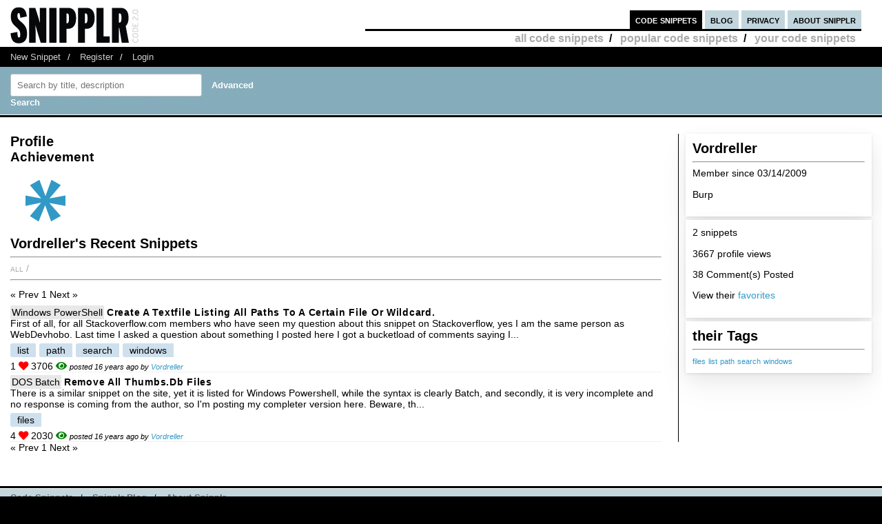

--- FILE ---
content_type: text/html; charset=UTF-8
request_url: https://snipplr.com/users/Vordreller?language=all
body_size: 4206
content:
<!DOCTYPE html PUBLIC "-//W3C//DTD XHTML 1.0 Strict//EN" "http://www.w3.org/TR/xhtml1/DTD/xhtml1-strict.dtd">
<html xmlns="http://www.w3.org/1999/xhtml" xml:lang="en" lang="en">
<head>
    <meta charset="UTF-8"/>
    <title>Vordreller's Snippets</title>
            <link rel="stylesheet" type="text/css" href="/css/main.css?v3"/>
        <link rel="stylesheet" type="text/css" href="/css/snipplr2.css?v3"/>
        <link rel="stylesheet" type="text/css" href="/css/gigs.css?v3" media="screen"/>
        <link rel="stylesheet" href="/css/chosen.css?v3"/>
        <link rel="stylesheet" href="/css/view.css?v3"/>
        <link rel="shortcut icon" href="/favicon.ico?v3"/>
                <link rel="stylesheet"
              href="/fontawesome-free-5.12.1-web/css/all.css?v3">
        <link rel="stylesheet" type="text/css" href="/css/bootstrap-grid.min.css?v3"/>
    
</head>
<body id="snippets">
<div id="header">
    <div class="container-fluid">
        <a id="logo" href="/"></a>
        <div id="nav">
            <ul>
                <li class="snippets">
                    <a href="/">code snippets</a>
                                            <ul class="secondary">
                            <li><a href="/all">all code snippets</a>/</li>
                                                            <li><a href="/popular">popular code snippets</a>/</li>
                                <li><a href="/login/">your code snippets</a></li>
                                                    </ul>
                                    </li>
                <li class="developer">
                                                        </li>
                <li class="blog"><a href="https://snipplr.com/blog/">blog</a></li>
                <li><a href="/privacy.php">privacy</a></li>
                <li class="about"><a href="/about/">about snipplr</a></li>
            </ul>
        </div>
    </div>
</div>
<div id="subnav">
    <div class="container-fluid">
        <ul>
            <li><a href="/new/" class="first">New Snippet</a>/</li>
            
                                                <li><a href="/register/">Register</a>/</li>
                    <li><a href="/login/">Login</a></li>
                                    </ul>
    </div>
</div>

<div id="stripe">
    <div class="container-fluid">
        <form name="search" action="/all" method="get" accept-charset="utf-8" class="search">
            <div class="row">
                <div class="col-4">
                    <label for="search"></label><input type="text" name="search" class="s-input s-search-box"
                                                       value=""
                                                       placeholder="Search by title, description"
                                                       id="search"/>
                    <a class="advsearch" href="/advanced-search/"><strong>Advanced Search</strong></a>
                </div>
            </div>
        </form>
    </div>
</div>
    <div id="body">
        <div class="container-fluid">
            <div id="sidecol">


                
                <div class="s-div-container">
            <h1>Vordreller </h1>
        <hr>
    
            <p>Member since 03/14/2009</p>
                                        <p>Burp</p>
            </div>                <div class="s-div-container">
    
                            <p>2 snippets</p>
                        <p>3667 profile views</p>
                                                    <p>38 Comment(s) Posted</p>
                        
                        <p>View their <a
                                    href='/favorites/Vordreller/'>favorites</a>
                        </p>
                                            </div>                <div class="s-div-container">
            <h1>their Tags</h1>
        <hr>
    
                            <div id="cloud">
                                                                                                                        <span style='font-size:75%'><a
                                            href='/users/Vordreller?tag=files'>files</a></span>
                                                                                            <span style='font-size:75%'><a
                                            href='/users/Vordreller?tag=list'>list</a></span>
                                                                                            <span style='font-size:75%'><a
                                            href='/users/Vordreller?tag=path'>path</a></span>
                                                                                            <span style='font-size:75%'><a
                                            href='/users/Vordreller?tag=search'>search</a></span>
                                                                                            <span style='font-size:75%'><a
                                            href='/users/Vordreller?tag=windows'>windows</a></span>
                                                    </div>
                    </div>            </div>

            <div id="maincol">
                <h1>Profile</h1>
                <div id="badges">
                    <h2>Achievement</h2>
                                        <img src='/img/badge/badge_2.png?v3'
             alt='first submission:submitting first snipplet'
             title='first submission:submitting first snipplet'/>
    

                </div>
                <h1>Vordreller's Recent 
                    Snippets</h1>
                <hr/>

                <ul class="languages">
                    <li>
                        <a href='/users/Vordreller?language=all'>All</a>
                        /
                    </li>
                                    </ul>

                <hr class="dotted marg2"/>
                <div class="paging marg"><div><span class="disabled"> « Prev</span><span class="current"> 1</span><span class="disabled"> Next »</span></div></div>

                <div>
                                            <div class="snippet-list-item-container">
    <div>

        <div>
<span class="language">
            <a href="/all?language=windows-powershell">Windows PowerShell</a>
        </span>
            <a class="snippet-list-title" href='/view/14155/create-a-textfile-listing-all-paths-to-a-certain-file-or-wildcard'>Create a textfile listing all paths to a certain file or wildcard.</a>  
        </div>
                    <div><span>First of all, for all Stackoverflow.com members who have seen my question about this snippet on Stackoverflow, yes I am the same person as WebDevhobo. Last time I asked a question about something I posted here I got a bucketload of comments saying I...</span></div>
        

        <ul class="tags">
                            <li>
                    <a class="tag"
                       href='/all?tag=list'>list</a>
                </li>
                            <li>
                    <a class="tag"
                       href='/all?tag=path'>path</a>
                </li>
                            <li>
                    <a class="tag"
                       href='/all?tag=search'>search</a>
                </li>
                            <li>
                    <a class="tag"
                       href='/all?tag=windows'>windows</a>
                </li>
                    </ul>
        <span title="favorited by 1 person">
            1 <i class="fas fa-heart red"></i>
        </span>
        <span>
            3706 <i class="fas fa-eye green"></i>
        </span>
                    <span class="posted-by">posted 16 years ago by <a
                        href="/users/Vordreller">Vordreller</a></span>
            </div>
</div>
                                            <div class="snippet-list-item-container">
    <div>

        <div>
<span class="language">
            <a href="/all?language=dos">DOS Batch</a>
        </span>
            <a class="snippet-list-title" href='/view/13464/remove-all-thumbsdb-files'>Remove all Thumbs.db files</a>  
        </div>
                    <div><span>There is a similar snippet on the site, yet it is listed for Windows Powershell, while the syntax is clearly Batch, and secondly, it is very incomplete and no response is coming from the author, so I&#039;m posting my completer version here.

Beware, th...</span></div>
        

        <ul class="tags">
                            <li>
                    <a class="tag"
                       href='/all?tag=files'>files</a>
                </li>
                    </ul>
        <span title="favorited by 4 people">
            4 <i class="fas fa-heart red"></i>
        </span>
        <span>
            2030 <i class="fas fa-eye green"></i>
        </span>
                    <span class="posted-by">posted 16 years ago by <a
                        href="/users/Vordreller">Vordreller</a></span>
            </div>
</div>
                                    </div>
            </div>

            <div class="paging marg"><div><span class="disabled"> « Prev</span><span class="current"> 1</span><span class="disabled"> Next »</span></div></div>
        </div>

        <div class="clear"></div>
    </div>
<div id="footernav">
    <div class="container-fluid">
        <ul>
            <li><a href="/" class="first">Code Snippets</a>/</li>
            <li><a href="https://snipplr.com/blog/">Snipplr Blog</a>/</li>
            <li><a href="/about/">About Snipplr</a></li>
        </ul>
    </div>
</div>

    <div class="container-fluid" id="footer">
        <h3>Choose a language for easy browsing:</h3>
        <ul class="languages">
                            <li><a href="/all?language=actionscript">ActionScript</a></li>
                            <li><a href="/all?language=actionscript-3">ActionScript 3</a></li>
                            <li><a href="/all?language=apache">Apache</a></li>
                            <li><a href="/all?language=applescript">AppleScript</a></li>
                            <li><a href="/all?language=asp">ASP</a></li>
                            <li><a href="/all?language=assembler">Assembler</a></li>
                            <li><a href="/all?language=autoit">AutoIt</a></li>
                            <li><a href="/all?language=awk">Awk</a></li>
                            <li><a href="/all?language=bash">Bash</a></li>
                            <li><a href="/all?language=c">C</a></li>
                            <li><a href="/all?language=c-sharp">C#</a></li>
                            <li><a href="/all?language=c-plus-plus">C++</a></li>
                            <li><a href="/all?language=clojure">Clojure</a></li>
                            <li><a href="/all?language=cold-fusion">ColdFusion</a></li>
                            <li><a href="/all?language=css">CSS</a></li>
                            <li><a href="/all?language=delphi">Delphi</a></li>
                            <li><a href="/all?language=diff">Diff</a></li>
                            <li><a href="/all?language=django">Django</a></li>
                            <li><a href="/all?language=dos">DOS Batch</a></li>
                            <li><a href="/all?language=emacs-lisp">Emacs Lisp</a></li>
                            <li><a href="/all?language=ez-publish">eZ Publish</a></li>
                            <li><a href="/all?language=forth">Forth</a></li>
                            <li><a href="/all?language=fortran">Fortran</a></li>
                            <li><a href="/all?language=gnuplot">Gnuplot</a></li>
                            <li><a href="/all?language=groovy">Groovy</a></li>
                            <li><a href="/all?language=haml">HAML</a></li>
                            <li><a href="/all?language=haskell">Haskell</a></li>
                            <li><a href="/all?language=html">HTML</a></li>
                            <li><a href="/all?language=iphone">iPhone</a></li>
                            <li><a href="/all?language=java">Java</a></li>
                            <li><a href="/all?language=javascript">JavaScript</a></li>
                            <li><a href="/all?language=jquery">jQuery</a></li>
                            <li><a href="/all?language=latex">LaTeX</a></li>
                            <li><a href="/all?language=lighttpd">lighttpd</a></li>
                            <li><a href="/all?language=lisp">Lisp</a></li>
                            <li><a href="/all?language=lua">Lua</a></li>
                            <li><a href="/all?language=make">Makefile</a></li>
                            <li><a href="/all?language=matlab">MatLab</a></li>
                            <li><a href="/all?language=maxscript">Maxscript</a></li>
                            <li><a href="/all?language=mel">Mel</a></li>
                            <li><a href="/all?language=mxml">MXML</a></li>
                            <li><a href="/all?language=mysql">MySQL</a></li>
                            <li><a href="/all?language=newtonscript">NewtonScript</a></li>
                            <li><a href="/all?language=objective-c">Objective C</a></li>
                            <li><a href="/all?language=open-firmware">Open Firmware</a></li>
                            <li><a href="/all?language=other">Other</a></li>
                            <li><a href="/all?language=pascal">Pascal</a></li>
                            <li><a href="/all?language=perl">Perl</a></li>
                            <li><a href="/all?language=php">PHP</a></li>
                            <li><a href="/all?language=picbasic">PicBasic</a></li>
                            <li><a href="/all?language=plsql">PL/SQL</a></li>
                            <li><a href="/all?language=processing">Processing</a></li>
                            <li><a href="/all?language=prolog">Prolog</a></li>
                            <li><a href="/all?language=pseudocode">Pseudocode</a></li>
                            <li><a href="/all?language=python">Python</a></li>
                            <li><a href="/all?language=r">R</a></li>
                            <li><a href="/all?language=rails">Rails</a></li>
                            <li><a href="/all?language=regex">Regular Expression</a></li>
                            <li><a href="/all?language=revolution">Revolution</a></li>
                            <li><a href="/all?language=ruby">Ruby</a></li>
                            <li><a href="/all?language=sas">SAS</a></li>
                            <li><a href="/all?language=sass">SASS</a></li>
                            <li><a href="/all?language=scala">Scala</a></li>
                            <li><a href="/all?language=scheme">Scheme</a></li>
                            <li><a href="/all?language=smalltalk">SmallTalk</a></li>
                            <li><a href="/all?language=smarty">Smarty</a></li>
                            <li><a href="/all?language=sml">SML</a></li>
                            <li><a href="/all?language=spss">SPSS</a></li>
                            <li><a href="/all?language=sql">SQL</a></li>
                            <li><a href="/all?language=svn">SVN</a></li>
                            <li><a href="/all?language=symfony">Symfony</a></li>
                            <li><a href="/all?language=tcl">TCL</a></li>
                            <li><a href="/all?language=textpattern">Textpattern</a></li>
                            <li><a href="/all?language=typo3">TYPO3</a></li>
                            <li><a href="/all?language=vbnet">VB.NET</a></li>
                            <li><a href="/all?language=vhdl">VHDL</a></li>
                            <li><a href="/all?language=visual-basic">Visual Basic</a></li>
                            <li><a href="/all?language=w-language">W-Language</a></li>
                            <li><a href="/all?language=windows-powershell">Windows PowerShell</a></li>
                            <li><a href="/all?language=windows-registry">Windows Registry</a></li>
                            <li><a href="/all?language=xhtml">XHTML</a></li>
                            <li><a href="/all?language=xml">XML</a></li>
                            <li><a href="/all?language=xslt">XSLT</a></li>
                    </ul>
        <br/><br/>
    </div>

<script type="7a0e57e9e655ecef80c9b1af-text/javascript">

    var _gaq = _gaq || [];
    _gaq.push(['_setAccount', 'UA-157360646-1']);
    _gaq.push(['_trackPageview']);

    (function () {
        var ga = document.createElement('script');
        ga.type = 'text/javascript';
        ga.async = true;
        ga.src = ('https:' == document.location.protocol ? 'https://ssl' : 'http://www') + '.google-analytics.com/ga.js';
        var s = document.getElementsByTagName('script')[0];
        s.parentNode.insertBefore(ga, s);
    })();

</script>

        <script type="7a0e57e9e655ecef80c9b1af-text/javascript" src="https://platform.twitter.com/widgets.js"></script>
    <script type="7a0e57e9e655ecef80c9b1af-text/javascript" src="/js/jscharts.js?v3" charset="utf-8"></script>
    <script type="7a0e57e9e655ecef80c9b1af-text/javascript" src="//www.google.com/recaptcha/api.js?hl=en"></script>
    <script type="7a0e57e9e655ecef80c9b1af-text/javascript" src="/js/jquery-3.4.1.min.js?v3"></script>
    <script type="7a0e57e9e655ecef80c9b1af-text/javascript" src="/js/chosen.jquery.js?v3"></script>
    <script type="7a0e57e9e655ecef80c9b1af-text/javascript">

        /**
         *
         * @param {string} dataType
         * @param {string} methodType
         * @param {string} url
         * @param {object} data
         * @param {boolean} async
         * @returns {jqXHR}
         */
        function sendAjaxRequest(dataType, methodType, url, data, async = true) {
            return $.ajax({
                dataType: dataType,
                type: methodType,
                url: url,
                data: data,
                statusCode: {
                    404: function () {
                        alert("page not found");
                    }
                },
                async: async
            });
        }

        function fav(id) {
            const startSelector = $("#star_" + id);
            if (startSelector.attr('src').includes("/img/icon_fav_on.jpg?v3") > 0) {
                sendAjaxRequest('json', 'POST', '/ajax/remove-favorite/varSnippetId'.replace('varSnippetId', id), {})
                    .done(data => {
                        startSelector.attr('src', "/img/icon_fav_off.jpg?v3");
                    });
            } else {
                sendAjaxRequest('json', 'POST', '/ajax/add-favorite/varSnippetId'.replace('varSnippetId', id), {})
                    .done(data => {
                        startSelector.attr('src', "/img/icon_fav_on.jpg?v3");
                    });
            }
            return false;
        }

        let selectedSnippet = 0;

        function loadFolderList(snippetId) {
            selectedSnippet = snippetId;
            $('#folder-html').html("");
            $('#folder-menu').show('fast');
            $('#indicator').show();
            sendAjaxRequest('json', 'GET', '/folder-snippet-list/varSnippet'.replace('varSnippet', snippetId), {})
                .done(item => {
                    $('#indicator').hide();
                    let html = '<ul class="folder-list">';
                    Object.entries(item.list).forEach(([key, value]) => {
                        html += "<li><label><input type='checkbox' class='folder-item' value='" + key + "' " + (value.checked ? 'checked' : '') + "> " + value.name + "</label></li>";
                    });
                    html += '</ul>';
                    $('#folder-html').html(html);

                    $('.folder-item:checkbox').change(function () {
                        const act = ($(this).is(':checked')) ? "/ajax/add-folder-snippet/varSnippet/varFolder" : "/ajax/remove-folder-snippet/varSnippet/varFolder";
                        const url = act.replace('varSnippet', snippetId).replace("varFolder", $(this).val());
                        sendAjaxRequest('json', 'POST', url, {})
                            .done(data => {
                                const folderMsgSelector = $('#folder-msg');
                                if ($(this).is(':checked')) {
                                    folderMsgSelector.html('Snippet added to folder');
                                } else {
                                    folderMsgSelector.html('Snippet removed from folder');
                                }
                            });
                    });
                });
        }

        $('#folder_close').click(function () {
            $('#folder-menu').hide('fast');
        });
        $('#folder-add').submit(function () {
            const folderNameSelector = $('#folder-name');
            let name = $.trim(folderNameSelector.val());
            $('#folder-error').text("");
            sendAjaxRequest('json', 'POST', '/add-folder', {'name': name})
                .done(item => {
                    if(item.status === "SUCCESS") {
                        folderNameSelector.val("");
                        loadFolderList(selectedSnippet);
                    }else{
                        $('#folder-error').text(item.errors.join(', '));
                    }

                });
            return false;
        });

    </script>

    <script type="7a0e57e9e655ecef80c9b1af-application/javascript">
            </script>
<script src="/cdn-cgi/scripts/7d0fa10a/cloudflare-static/rocket-loader.min.js" data-cf-settings="7a0e57e9e655ecef80c9b1af-|49" defer></script></body>
</html>
